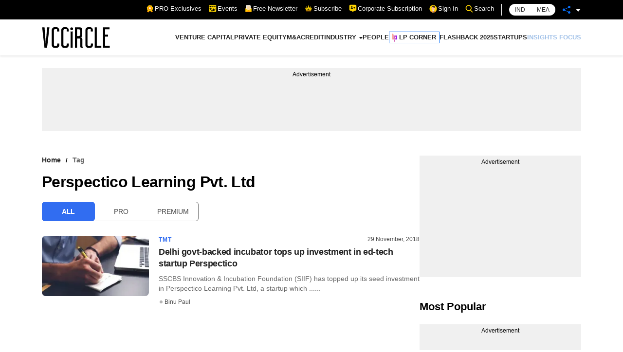

--- FILE ---
content_type: application/javascript; charset=utf-8
request_url: https://fundingchoicesmessages.google.com/f/AGSKWxVLTY_YU0m7kV3m8iiQkZhLxOAvPOUoQ_whBw9TMDdBSF69dHvKuRev_kfpkBITttKB1ATWpa4mwsZ5IUbwJLWeT2NTAGhOHiSCY_abgffaQ6i-DvO5dvFWqGHrrF8ls4JmKaQpDLQE-urL0n4PT0Ac6JdsSFE5RmbLCCQ7SOJ3wNiuLe0miByNToy8/_/textadrotate./css/ad./adunits./include/adsdaq/samplead1.
body_size: -1291
content:
window['a50c29db-5941-41d2-9d2a-5b8b1b407c90'] = true;